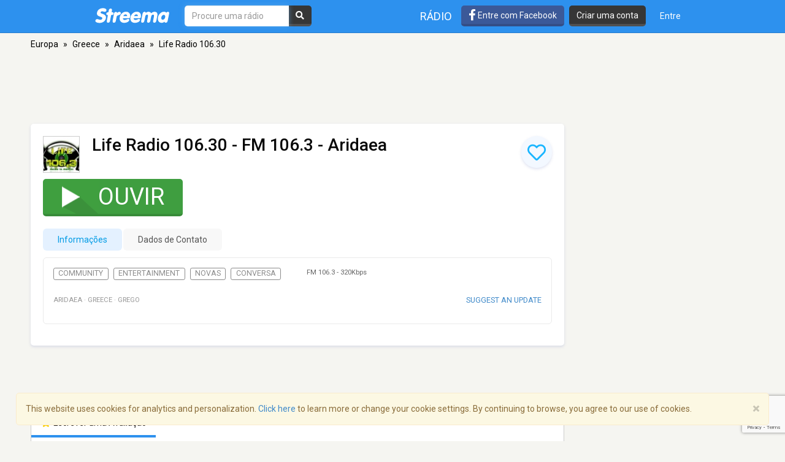

--- FILE ---
content_type: text/html; charset=utf-8
request_url: https://www.google.com/recaptcha/api2/anchor?ar=1&k=6LeCbKwfAAAAAGXbwG-wyQhhz9dxlXuTdtc_oCwI&co=aHR0cHM6Ly9wdC5zdHJlZW1hLmNvbTo0NDM.&hl=en&v=PoyoqOPhxBO7pBk68S4YbpHZ&size=invisible&anchor-ms=20000&execute-ms=30000&cb=tfp8tioyb1fo
body_size: 48620
content:
<!DOCTYPE HTML><html dir="ltr" lang="en"><head><meta http-equiv="Content-Type" content="text/html; charset=UTF-8">
<meta http-equiv="X-UA-Compatible" content="IE=edge">
<title>reCAPTCHA</title>
<style type="text/css">
/* cyrillic-ext */
@font-face {
  font-family: 'Roboto';
  font-style: normal;
  font-weight: 400;
  font-stretch: 100%;
  src: url(//fonts.gstatic.com/s/roboto/v48/KFO7CnqEu92Fr1ME7kSn66aGLdTylUAMa3GUBHMdazTgWw.woff2) format('woff2');
  unicode-range: U+0460-052F, U+1C80-1C8A, U+20B4, U+2DE0-2DFF, U+A640-A69F, U+FE2E-FE2F;
}
/* cyrillic */
@font-face {
  font-family: 'Roboto';
  font-style: normal;
  font-weight: 400;
  font-stretch: 100%;
  src: url(//fonts.gstatic.com/s/roboto/v48/KFO7CnqEu92Fr1ME7kSn66aGLdTylUAMa3iUBHMdazTgWw.woff2) format('woff2');
  unicode-range: U+0301, U+0400-045F, U+0490-0491, U+04B0-04B1, U+2116;
}
/* greek-ext */
@font-face {
  font-family: 'Roboto';
  font-style: normal;
  font-weight: 400;
  font-stretch: 100%;
  src: url(//fonts.gstatic.com/s/roboto/v48/KFO7CnqEu92Fr1ME7kSn66aGLdTylUAMa3CUBHMdazTgWw.woff2) format('woff2');
  unicode-range: U+1F00-1FFF;
}
/* greek */
@font-face {
  font-family: 'Roboto';
  font-style: normal;
  font-weight: 400;
  font-stretch: 100%;
  src: url(//fonts.gstatic.com/s/roboto/v48/KFO7CnqEu92Fr1ME7kSn66aGLdTylUAMa3-UBHMdazTgWw.woff2) format('woff2');
  unicode-range: U+0370-0377, U+037A-037F, U+0384-038A, U+038C, U+038E-03A1, U+03A3-03FF;
}
/* math */
@font-face {
  font-family: 'Roboto';
  font-style: normal;
  font-weight: 400;
  font-stretch: 100%;
  src: url(//fonts.gstatic.com/s/roboto/v48/KFO7CnqEu92Fr1ME7kSn66aGLdTylUAMawCUBHMdazTgWw.woff2) format('woff2');
  unicode-range: U+0302-0303, U+0305, U+0307-0308, U+0310, U+0312, U+0315, U+031A, U+0326-0327, U+032C, U+032F-0330, U+0332-0333, U+0338, U+033A, U+0346, U+034D, U+0391-03A1, U+03A3-03A9, U+03B1-03C9, U+03D1, U+03D5-03D6, U+03F0-03F1, U+03F4-03F5, U+2016-2017, U+2034-2038, U+203C, U+2040, U+2043, U+2047, U+2050, U+2057, U+205F, U+2070-2071, U+2074-208E, U+2090-209C, U+20D0-20DC, U+20E1, U+20E5-20EF, U+2100-2112, U+2114-2115, U+2117-2121, U+2123-214F, U+2190, U+2192, U+2194-21AE, U+21B0-21E5, U+21F1-21F2, U+21F4-2211, U+2213-2214, U+2216-22FF, U+2308-230B, U+2310, U+2319, U+231C-2321, U+2336-237A, U+237C, U+2395, U+239B-23B7, U+23D0, U+23DC-23E1, U+2474-2475, U+25AF, U+25B3, U+25B7, U+25BD, U+25C1, U+25CA, U+25CC, U+25FB, U+266D-266F, U+27C0-27FF, U+2900-2AFF, U+2B0E-2B11, U+2B30-2B4C, U+2BFE, U+3030, U+FF5B, U+FF5D, U+1D400-1D7FF, U+1EE00-1EEFF;
}
/* symbols */
@font-face {
  font-family: 'Roboto';
  font-style: normal;
  font-weight: 400;
  font-stretch: 100%;
  src: url(//fonts.gstatic.com/s/roboto/v48/KFO7CnqEu92Fr1ME7kSn66aGLdTylUAMaxKUBHMdazTgWw.woff2) format('woff2');
  unicode-range: U+0001-000C, U+000E-001F, U+007F-009F, U+20DD-20E0, U+20E2-20E4, U+2150-218F, U+2190, U+2192, U+2194-2199, U+21AF, U+21E6-21F0, U+21F3, U+2218-2219, U+2299, U+22C4-22C6, U+2300-243F, U+2440-244A, U+2460-24FF, U+25A0-27BF, U+2800-28FF, U+2921-2922, U+2981, U+29BF, U+29EB, U+2B00-2BFF, U+4DC0-4DFF, U+FFF9-FFFB, U+10140-1018E, U+10190-1019C, U+101A0, U+101D0-101FD, U+102E0-102FB, U+10E60-10E7E, U+1D2C0-1D2D3, U+1D2E0-1D37F, U+1F000-1F0FF, U+1F100-1F1AD, U+1F1E6-1F1FF, U+1F30D-1F30F, U+1F315, U+1F31C, U+1F31E, U+1F320-1F32C, U+1F336, U+1F378, U+1F37D, U+1F382, U+1F393-1F39F, U+1F3A7-1F3A8, U+1F3AC-1F3AF, U+1F3C2, U+1F3C4-1F3C6, U+1F3CA-1F3CE, U+1F3D4-1F3E0, U+1F3ED, U+1F3F1-1F3F3, U+1F3F5-1F3F7, U+1F408, U+1F415, U+1F41F, U+1F426, U+1F43F, U+1F441-1F442, U+1F444, U+1F446-1F449, U+1F44C-1F44E, U+1F453, U+1F46A, U+1F47D, U+1F4A3, U+1F4B0, U+1F4B3, U+1F4B9, U+1F4BB, U+1F4BF, U+1F4C8-1F4CB, U+1F4D6, U+1F4DA, U+1F4DF, U+1F4E3-1F4E6, U+1F4EA-1F4ED, U+1F4F7, U+1F4F9-1F4FB, U+1F4FD-1F4FE, U+1F503, U+1F507-1F50B, U+1F50D, U+1F512-1F513, U+1F53E-1F54A, U+1F54F-1F5FA, U+1F610, U+1F650-1F67F, U+1F687, U+1F68D, U+1F691, U+1F694, U+1F698, U+1F6AD, U+1F6B2, U+1F6B9-1F6BA, U+1F6BC, U+1F6C6-1F6CF, U+1F6D3-1F6D7, U+1F6E0-1F6EA, U+1F6F0-1F6F3, U+1F6F7-1F6FC, U+1F700-1F7FF, U+1F800-1F80B, U+1F810-1F847, U+1F850-1F859, U+1F860-1F887, U+1F890-1F8AD, U+1F8B0-1F8BB, U+1F8C0-1F8C1, U+1F900-1F90B, U+1F93B, U+1F946, U+1F984, U+1F996, U+1F9E9, U+1FA00-1FA6F, U+1FA70-1FA7C, U+1FA80-1FA89, U+1FA8F-1FAC6, U+1FACE-1FADC, U+1FADF-1FAE9, U+1FAF0-1FAF8, U+1FB00-1FBFF;
}
/* vietnamese */
@font-face {
  font-family: 'Roboto';
  font-style: normal;
  font-weight: 400;
  font-stretch: 100%;
  src: url(//fonts.gstatic.com/s/roboto/v48/KFO7CnqEu92Fr1ME7kSn66aGLdTylUAMa3OUBHMdazTgWw.woff2) format('woff2');
  unicode-range: U+0102-0103, U+0110-0111, U+0128-0129, U+0168-0169, U+01A0-01A1, U+01AF-01B0, U+0300-0301, U+0303-0304, U+0308-0309, U+0323, U+0329, U+1EA0-1EF9, U+20AB;
}
/* latin-ext */
@font-face {
  font-family: 'Roboto';
  font-style: normal;
  font-weight: 400;
  font-stretch: 100%;
  src: url(//fonts.gstatic.com/s/roboto/v48/KFO7CnqEu92Fr1ME7kSn66aGLdTylUAMa3KUBHMdazTgWw.woff2) format('woff2');
  unicode-range: U+0100-02BA, U+02BD-02C5, U+02C7-02CC, U+02CE-02D7, U+02DD-02FF, U+0304, U+0308, U+0329, U+1D00-1DBF, U+1E00-1E9F, U+1EF2-1EFF, U+2020, U+20A0-20AB, U+20AD-20C0, U+2113, U+2C60-2C7F, U+A720-A7FF;
}
/* latin */
@font-face {
  font-family: 'Roboto';
  font-style: normal;
  font-weight: 400;
  font-stretch: 100%;
  src: url(//fonts.gstatic.com/s/roboto/v48/KFO7CnqEu92Fr1ME7kSn66aGLdTylUAMa3yUBHMdazQ.woff2) format('woff2');
  unicode-range: U+0000-00FF, U+0131, U+0152-0153, U+02BB-02BC, U+02C6, U+02DA, U+02DC, U+0304, U+0308, U+0329, U+2000-206F, U+20AC, U+2122, U+2191, U+2193, U+2212, U+2215, U+FEFF, U+FFFD;
}
/* cyrillic-ext */
@font-face {
  font-family: 'Roboto';
  font-style: normal;
  font-weight: 500;
  font-stretch: 100%;
  src: url(//fonts.gstatic.com/s/roboto/v48/KFO7CnqEu92Fr1ME7kSn66aGLdTylUAMa3GUBHMdazTgWw.woff2) format('woff2');
  unicode-range: U+0460-052F, U+1C80-1C8A, U+20B4, U+2DE0-2DFF, U+A640-A69F, U+FE2E-FE2F;
}
/* cyrillic */
@font-face {
  font-family: 'Roboto';
  font-style: normal;
  font-weight: 500;
  font-stretch: 100%;
  src: url(//fonts.gstatic.com/s/roboto/v48/KFO7CnqEu92Fr1ME7kSn66aGLdTylUAMa3iUBHMdazTgWw.woff2) format('woff2');
  unicode-range: U+0301, U+0400-045F, U+0490-0491, U+04B0-04B1, U+2116;
}
/* greek-ext */
@font-face {
  font-family: 'Roboto';
  font-style: normal;
  font-weight: 500;
  font-stretch: 100%;
  src: url(//fonts.gstatic.com/s/roboto/v48/KFO7CnqEu92Fr1ME7kSn66aGLdTylUAMa3CUBHMdazTgWw.woff2) format('woff2');
  unicode-range: U+1F00-1FFF;
}
/* greek */
@font-face {
  font-family: 'Roboto';
  font-style: normal;
  font-weight: 500;
  font-stretch: 100%;
  src: url(//fonts.gstatic.com/s/roboto/v48/KFO7CnqEu92Fr1ME7kSn66aGLdTylUAMa3-UBHMdazTgWw.woff2) format('woff2');
  unicode-range: U+0370-0377, U+037A-037F, U+0384-038A, U+038C, U+038E-03A1, U+03A3-03FF;
}
/* math */
@font-face {
  font-family: 'Roboto';
  font-style: normal;
  font-weight: 500;
  font-stretch: 100%;
  src: url(//fonts.gstatic.com/s/roboto/v48/KFO7CnqEu92Fr1ME7kSn66aGLdTylUAMawCUBHMdazTgWw.woff2) format('woff2');
  unicode-range: U+0302-0303, U+0305, U+0307-0308, U+0310, U+0312, U+0315, U+031A, U+0326-0327, U+032C, U+032F-0330, U+0332-0333, U+0338, U+033A, U+0346, U+034D, U+0391-03A1, U+03A3-03A9, U+03B1-03C9, U+03D1, U+03D5-03D6, U+03F0-03F1, U+03F4-03F5, U+2016-2017, U+2034-2038, U+203C, U+2040, U+2043, U+2047, U+2050, U+2057, U+205F, U+2070-2071, U+2074-208E, U+2090-209C, U+20D0-20DC, U+20E1, U+20E5-20EF, U+2100-2112, U+2114-2115, U+2117-2121, U+2123-214F, U+2190, U+2192, U+2194-21AE, U+21B0-21E5, U+21F1-21F2, U+21F4-2211, U+2213-2214, U+2216-22FF, U+2308-230B, U+2310, U+2319, U+231C-2321, U+2336-237A, U+237C, U+2395, U+239B-23B7, U+23D0, U+23DC-23E1, U+2474-2475, U+25AF, U+25B3, U+25B7, U+25BD, U+25C1, U+25CA, U+25CC, U+25FB, U+266D-266F, U+27C0-27FF, U+2900-2AFF, U+2B0E-2B11, U+2B30-2B4C, U+2BFE, U+3030, U+FF5B, U+FF5D, U+1D400-1D7FF, U+1EE00-1EEFF;
}
/* symbols */
@font-face {
  font-family: 'Roboto';
  font-style: normal;
  font-weight: 500;
  font-stretch: 100%;
  src: url(//fonts.gstatic.com/s/roboto/v48/KFO7CnqEu92Fr1ME7kSn66aGLdTylUAMaxKUBHMdazTgWw.woff2) format('woff2');
  unicode-range: U+0001-000C, U+000E-001F, U+007F-009F, U+20DD-20E0, U+20E2-20E4, U+2150-218F, U+2190, U+2192, U+2194-2199, U+21AF, U+21E6-21F0, U+21F3, U+2218-2219, U+2299, U+22C4-22C6, U+2300-243F, U+2440-244A, U+2460-24FF, U+25A0-27BF, U+2800-28FF, U+2921-2922, U+2981, U+29BF, U+29EB, U+2B00-2BFF, U+4DC0-4DFF, U+FFF9-FFFB, U+10140-1018E, U+10190-1019C, U+101A0, U+101D0-101FD, U+102E0-102FB, U+10E60-10E7E, U+1D2C0-1D2D3, U+1D2E0-1D37F, U+1F000-1F0FF, U+1F100-1F1AD, U+1F1E6-1F1FF, U+1F30D-1F30F, U+1F315, U+1F31C, U+1F31E, U+1F320-1F32C, U+1F336, U+1F378, U+1F37D, U+1F382, U+1F393-1F39F, U+1F3A7-1F3A8, U+1F3AC-1F3AF, U+1F3C2, U+1F3C4-1F3C6, U+1F3CA-1F3CE, U+1F3D4-1F3E0, U+1F3ED, U+1F3F1-1F3F3, U+1F3F5-1F3F7, U+1F408, U+1F415, U+1F41F, U+1F426, U+1F43F, U+1F441-1F442, U+1F444, U+1F446-1F449, U+1F44C-1F44E, U+1F453, U+1F46A, U+1F47D, U+1F4A3, U+1F4B0, U+1F4B3, U+1F4B9, U+1F4BB, U+1F4BF, U+1F4C8-1F4CB, U+1F4D6, U+1F4DA, U+1F4DF, U+1F4E3-1F4E6, U+1F4EA-1F4ED, U+1F4F7, U+1F4F9-1F4FB, U+1F4FD-1F4FE, U+1F503, U+1F507-1F50B, U+1F50D, U+1F512-1F513, U+1F53E-1F54A, U+1F54F-1F5FA, U+1F610, U+1F650-1F67F, U+1F687, U+1F68D, U+1F691, U+1F694, U+1F698, U+1F6AD, U+1F6B2, U+1F6B9-1F6BA, U+1F6BC, U+1F6C6-1F6CF, U+1F6D3-1F6D7, U+1F6E0-1F6EA, U+1F6F0-1F6F3, U+1F6F7-1F6FC, U+1F700-1F7FF, U+1F800-1F80B, U+1F810-1F847, U+1F850-1F859, U+1F860-1F887, U+1F890-1F8AD, U+1F8B0-1F8BB, U+1F8C0-1F8C1, U+1F900-1F90B, U+1F93B, U+1F946, U+1F984, U+1F996, U+1F9E9, U+1FA00-1FA6F, U+1FA70-1FA7C, U+1FA80-1FA89, U+1FA8F-1FAC6, U+1FACE-1FADC, U+1FADF-1FAE9, U+1FAF0-1FAF8, U+1FB00-1FBFF;
}
/* vietnamese */
@font-face {
  font-family: 'Roboto';
  font-style: normal;
  font-weight: 500;
  font-stretch: 100%;
  src: url(//fonts.gstatic.com/s/roboto/v48/KFO7CnqEu92Fr1ME7kSn66aGLdTylUAMa3OUBHMdazTgWw.woff2) format('woff2');
  unicode-range: U+0102-0103, U+0110-0111, U+0128-0129, U+0168-0169, U+01A0-01A1, U+01AF-01B0, U+0300-0301, U+0303-0304, U+0308-0309, U+0323, U+0329, U+1EA0-1EF9, U+20AB;
}
/* latin-ext */
@font-face {
  font-family: 'Roboto';
  font-style: normal;
  font-weight: 500;
  font-stretch: 100%;
  src: url(//fonts.gstatic.com/s/roboto/v48/KFO7CnqEu92Fr1ME7kSn66aGLdTylUAMa3KUBHMdazTgWw.woff2) format('woff2');
  unicode-range: U+0100-02BA, U+02BD-02C5, U+02C7-02CC, U+02CE-02D7, U+02DD-02FF, U+0304, U+0308, U+0329, U+1D00-1DBF, U+1E00-1E9F, U+1EF2-1EFF, U+2020, U+20A0-20AB, U+20AD-20C0, U+2113, U+2C60-2C7F, U+A720-A7FF;
}
/* latin */
@font-face {
  font-family: 'Roboto';
  font-style: normal;
  font-weight: 500;
  font-stretch: 100%;
  src: url(//fonts.gstatic.com/s/roboto/v48/KFO7CnqEu92Fr1ME7kSn66aGLdTylUAMa3yUBHMdazQ.woff2) format('woff2');
  unicode-range: U+0000-00FF, U+0131, U+0152-0153, U+02BB-02BC, U+02C6, U+02DA, U+02DC, U+0304, U+0308, U+0329, U+2000-206F, U+20AC, U+2122, U+2191, U+2193, U+2212, U+2215, U+FEFF, U+FFFD;
}
/* cyrillic-ext */
@font-face {
  font-family: 'Roboto';
  font-style: normal;
  font-weight: 900;
  font-stretch: 100%;
  src: url(//fonts.gstatic.com/s/roboto/v48/KFO7CnqEu92Fr1ME7kSn66aGLdTylUAMa3GUBHMdazTgWw.woff2) format('woff2');
  unicode-range: U+0460-052F, U+1C80-1C8A, U+20B4, U+2DE0-2DFF, U+A640-A69F, U+FE2E-FE2F;
}
/* cyrillic */
@font-face {
  font-family: 'Roboto';
  font-style: normal;
  font-weight: 900;
  font-stretch: 100%;
  src: url(//fonts.gstatic.com/s/roboto/v48/KFO7CnqEu92Fr1ME7kSn66aGLdTylUAMa3iUBHMdazTgWw.woff2) format('woff2');
  unicode-range: U+0301, U+0400-045F, U+0490-0491, U+04B0-04B1, U+2116;
}
/* greek-ext */
@font-face {
  font-family: 'Roboto';
  font-style: normal;
  font-weight: 900;
  font-stretch: 100%;
  src: url(//fonts.gstatic.com/s/roboto/v48/KFO7CnqEu92Fr1ME7kSn66aGLdTylUAMa3CUBHMdazTgWw.woff2) format('woff2');
  unicode-range: U+1F00-1FFF;
}
/* greek */
@font-face {
  font-family: 'Roboto';
  font-style: normal;
  font-weight: 900;
  font-stretch: 100%;
  src: url(//fonts.gstatic.com/s/roboto/v48/KFO7CnqEu92Fr1ME7kSn66aGLdTylUAMa3-UBHMdazTgWw.woff2) format('woff2');
  unicode-range: U+0370-0377, U+037A-037F, U+0384-038A, U+038C, U+038E-03A1, U+03A3-03FF;
}
/* math */
@font-face {
  font-family: 'Roboto';
  font-style: normal;
  font-weight: 900;
  font-stretch: 100%;
  src: url(//fonts.gstatic.com/s/roboto/v48/KFO7CnqEu92Fr1ME7kSn66aGLdTylUAMawCUBHMdazTgWw.woff2) format('woff2');
  unicode-range: U+0302-0303, U+0305, U+0307-0308, U+0310, U+0312, U+0315, U+031A, U+0326-0327, U+032C, U+032F-0330, U+0332-0333, U+0338, U+033A, U+0346, U+034D, U+0391-03A1, U+03A3-03A9, U+03B1-03C9, U+03D1, U+03D5-03D6, U+03F0-03F1, U+03F4-03F5, U+2016-2017, U+2034-2038, U+203C, U+2040, U+2043, U+2047, U+2050, U+2057, U+205F, U+2070-2071, U+2074-208E, U+2090-209C, U+20D0-20DC, U+20E1, U+20E5-20EF, U+2100-2112, U+2114-2115, U+2117-2121, U+2123-214F, U+2190, U+2192, U+2194-21AE, U+21B0-21E5, U+21F1-21F2, U+21F4-2211, U+2213-2214, U+2216-22FF, U+2308-230B, U+2310, U+2319, U+231C-2321, U+2336-237A, U+237C, U+2395, U+239B-23B7, U+23D0, U+23DC-23E1, U+2474-2475, U+25AF, U+25B3, U+25B7, U+25BD, U+25C1, U+25CA, U+25CC, U+25FB, U+266D-266F, U+27C0-27FF, U+2900-2AFF, U+2B0E-2B11, U+2B30-2B4C, U+2BFE, U+3030, U+FF5B, U+FF5D, U+1D400-1D7FF, U+1EE00-1EEFF;
}
/* symbols */
@font-face {
  font-family: 'Roboto';
  font-style: normal;
  font-weight: 900;
  font-stretch: 100%;
  src: url(//fonts.gstatic.com/s/roboto/v48/KFO7CnqEu92Fr1ME7kSn66aGLdTylUAMaxKUBHMdazTgWw.woff2) format('woff2');
  unicode-range: U+0001-000C, U+000E-001F, U+007F-009F, U+20DD-20E0, U+20E2-20E4, U+2150-218F, U+2190, U+2192, U+2194-2199, U+21AF, U+21E6-21F0, U+21F3, U+2218-2219, U+2299, U+22C4-22C6, U+2300-243F, U+2440-244A, U+2460-24FF, U+25A0-27BF, U+2800-28FF, U+2921-2922, U+2981, U+29BF, U+29EB, U+2B00-2BFF, U+4DC0-4DFF, U+FFF9-FFFB, U+10140-1018E, U+10190-1019C, U+101A0, U+101D0-101FD, U+102E0-102FB, U+10E60-10E7E, U+1D2C0-1D2D3, U+1D2E0-1D37F, U+1F000-1F0FF, U+1F100-1F1AD, U+1F1E6-1F1FF, U+1F30D-1F30F, U+1F315, U+1F31C, U+1F31E, U+1F320-1F32C, U+1F336, U+1F378, U+1F37D, U+1F382, U+1F393-1F39F, U+1F3A7-1F3A8, U+1F3AC-1F3AF, U+1F3C2, U+1F3C4-1F3C6, U+1F3CA-1F3CE, U+1F3D4-1F3E0, U+1F3ED, U+1F3F1-1F3F3, U+1F3F5-1F3F7, U+1F408, U+1F415, U+1F41F, U+1F426, U+1F43F, U+1F441-1F442, U+1F444, U+1F446-1F449, U+1F44C-1F44E, U+1F453, U+1F46A, U+1F47D, U+1F4A3, U+1F4B0, U+1F4B3, U+1F4B9, U+1F4BB, U+1F4BF, U+1F4C8-1F4CB, U+1F4D6, U+1F4DA, U+1F4DF, U+1F4E3-1F4E6, U+1F4EA-1F4ED, U+1F4F7, U+1F4F9-1F4FB, U+1F4FD-1F4FE, U+1F503, U+1F507-1F50B, U+1F50D, U+1F512-1F513, U+1F53E-1F54A, U+1F54F-1F5FA, U+1F610, U+1F650-1F67F, U+1F687, U+1F68D, U+1F691, U+1F694, U+1F698, U+1F6AD, U+1F6B2, U+1F6B9-1F6BA, U+1F6BC, U+1F6C6-1F6CF, U+1F6D3-1F6D7, U+1F6E0-1F6EA, U+1F6F0-1F6F3, U+1F6F7-1F6FC, U+1F700-1F7FF, U+1F800-1F80B, U+1F810-1F847, U+1F850-1F859, U+1F860-1F887, U+1F890-1F8AD, U+1F8B0-1F8BB, U+1F8C0-1F8C1, U+1F900-1F90B, U+1F93B, U+1F946, U+1F984, U+1F996, U+1F9E9, U+1FA00-1FA6F, U+1FA70-1FA7C, U+1FA80-1FA89, U+1FA8F-1FAC6, U+1FACE-1FADC, U+1FADF-1FAE9, U+1FAF0-1FAF8, U+1FB00-1FBFF;
}
/* vietnamese */
@font-face {
  font-family: 'Roboto';
  font-style: normal;
  font-weight: 900;
  font-stretch: 100%;
  src: url(//fonts.gstatic.com/s/roboto/v48/KFO7CnqEu92Fr1ME7kSn66aGLdTylUAMa3OUBHMdazTgWw.woff2) format('woff2');
  unicode-range: U+0102-0103, U+0110-0111, U+0128-0129, U+0168-0169, U+01A0-01A1, U+01AF-01B0, U+0300-0301, U+0303-0304, U+0308-0309, U+0323, U+0329, U+1EA0-1EF9, U+20AB;
}
/* latin-ext */
@font-face {
  font-family: 'Roboto';
  font-style: normal;
  font-weight: 900;
  font-stretch: 100%;
  src: url(//fonts.gstatic.com/s/roboto/v48/KFO7CnqEu92Fr1ME7kSn66aGLdTylUAMa3KUBHMdazTgWw.woff2) format('woff2');
  unicode-range: U+0100-02BA, U+02BD-02C5, U+02C7-02CC, U+02CE-02D7, U+02DD-02FF, U+0304, U+0308, U+0329, U+1D00-1DBF, U+1E00-1E9F, U+1EF2-1EFF, U+2020, U+20A0-20AB, U+20AD-20C0, U+2113, U+2C60-2C7F, U+A720-A7FF;
}
/* latin */
@font-face {
  font-family: 'Roboto';
  font-style: normal;
  font-weight: 900;
  font-stretch: 100%;
  src: url(//fonts.gstatic.com/s/roboto/v48/KFO7CnqEu92Fr1ME7kSn66aGLdTylUAMa3yUBHMdazQ.woff2) format('woff2');
  unicode-range: U+0000-00FF, U+0131, U+0152-0153, U+02BB-02BC, U+02C6, U+02DA, U+02DC, U+0304, U+0308, U+0329, U+2000-206F, U+20AC, U+2122, U+2191, U+2193, U+2212, U+2215, U+FEFF, U+FFFD;
}

</style>
<link rel="stylesheet" type="text/css" href="https://www.gstatic.com/recaptcha/releases/PoyoqOPhxBO7pBk68S4YbpHZ/styles__ltr.css">
<script nonce="On6h4er75o2yZYTlJOdoHg" type="text/javascript">window['__recaptcha_api'] = 'https://www.google.com/recaptcha/api2/';</script>
<script type="text/javascript" src="https://www.gstatic.com/recaptcha/releases/PoyoqOPhxBO7pBk68S4YbpHZ/recaptcha__en.js" nonce="On6h4er75o2yZYTlJOdoHg">
      
    </script></head>
<body><div id="rc-anchor-alert" class="rc-anchor-alert"></div>
<input type="hidden" id="recaptcha-token" value="[base64]">
<script type="text/javascript" nonce="On6h4er75o2yZYTlJOdoHg">
      recaptcha.anchor.Main.init("[\x22ainput\x22,[\x22bgdata\x22,\x22\x22,\[base64]/[base64]/MjU1Ong/[base64]/[base64]/[base64]/[base64]/[base64]/[base64]/[base64]/[base64]/[base64]/[base64]/[base64]/[base64]/[base64]/[base64]/[base64]\\u003d\x22,\[base64]\\u003d\\u003d\x22,\x22R3/CuMKmJ8KLfsKiJl4Uwopfw4wcS8OdwobCssOqwplVEsKRZyQbw4Udw6HClHLDgcKNw4I8wpjDgMKNI8KEO8KKYQRqwr5bJijDi8KVJGJRw7bCm8KLYsO9GDjCs3rCqz0XQcKNdMO5QcOaM8OLUsO/BcK0w77CgTnDtlDDqcKMfUrChknCpcK6WMKlwoPDnsOjw4V+w7zCn2MWEVPCpMKPw5bDoCfDjMK8wqAPNMOuAsOXVsKIw4Npw53DhmHDpkTCsFHDgxvDiy7DksOnwqJIw4DCjcOMwp5jwqpHwp4hwoYFw53DnsKXfC/DoC7CkyzCq8OSdMOfU8KFBMO4acOGDsK8JBhzSCXChMKtNMOewrMBFjYwDcOTwrZcLcOPO8OEHsKDwr/DlMO6wqgue8OEHDTCszLDh0/Csm7CmFldwoE2V2gOWMK0wrrDp0DDojIHw7rCkFnDtsOhdcKHwqNQwqvDucKRwrwTwrrCmsKCw6hAw5hlwqLDiMOQw4rCtyLDlxzChcOmfRrCgsKdBMOewq/ColjDscKWw5JdScKiw7EZB8OXa8KrwrE8M8KAw6HDlcOuVBXCjG/[base64]/CtsOmwpVgCcK8LwpLHMK8w78awqfClsOfDMKXcSprwr/Du1LDmko4CgPDjMOIwpphw4BcwovCqGnCucOvW8OSwq4cNsOnDMKhw67DpWEZKsODQ3/CnhHDpQw0XMOiw47Don8iecKkwr9AGcOMXBjCmcK6IsKnQsOeCyjCgsO5C8OsI1cQaEnDtsKML8KmwpNpA2BSw5UNesKdw7/DpcOQDMKdwqZXQ0/Dom/Co0tdDMKkMcOdw6jDvjvDpsK1K8OACF/Ch8ODCUsueDDCjhXCisOgw43DqTbDl0hhw4x6QjI9AmFCacK7wqDDug/CggXDjsOGw6cVwoBvwp4wZcK7YcOKw59/DQETfF7DhlQFbsOnwoxDwr/CoMONSsKdwojCicORwoPCn8O1PsKJwqZATMOJwqbCnsOwwrDDvMONw6s2OsKqbsOEw7LDi8KPw5llwqjDgMO7Tz48ExJyw7Z/QWwNw7g5w40US0zCjMKzw7JOwrVBShjCtsOAQz7CkwIKwpfClMK7fQ/DiToAwqPDkcK5w4zDsMKcwo8CwrV5BkQ0A8Omw7vDni7Cj2N1TTPDqsOnfsOCwr7DnsKUw7TCqMKkw4jCiQB7wqtGD8K/YMOEw5fCukoFwq8QTMK0J8O3w5HDmMOawqVnJ8KHwqw/[base64]/LF1Pawo1S8Kvwo7DtG5lDk8Zw6TChsOMBMKqw6AUZMOPLFszD03DuMK7PA/CvQ9Rf8O3w5LCtcKUPMK4VsOTJQvDhsOJwpnDkCLDtkJQfMKswpPDhcOnw4gWw60ow6PCrHfDijguDMOnwobCkMKxcQlecMKYw6h/woHDlnvDuMKvZFYSwok9wpd+QMK2UzQkV8OSAsOKw5XCozFSwq1EwqHDiU8YwoF+w7zDkcK4dcKkw73DhgBOw4lNHB4qw7HDl8Oow6rDusOMGW/Du1PCpcK3UDYeClPDosKwBcOacT1kCjRrNHHDq8OdBkUkJG9bwrjDjSPDusOaw7x5w4LDo242wpkTwopUf1jDssO9J8Olwq/DnMKgQcOhTcOANRdqETV4AhBEwrHCpE7CtlsKNCvCp8O+YFjCrsOaelHDkwoAV8OWQwfDhsKaw7rDgEMTJMKfZMOuwqEswqfCscOhbz4ww6XCkMOswqVzRynClcKiw7Z8w4jCpsO1EsOTFxBJwrvDv8O0w4p/wpTCsUTDnlYvWcKvwowRJXkCMMKnXMOcwqvDtMKDw6nDoMKWwrNiwr3Ck8KlAsOtJcKYSUfCkcKywqgdwodSwolZTl7CtgnCr3l+O8OTSkXDvMKmdMKfUHfClcKHMsO9XR7DgsOqeETDlCDDqsOEOsKpIy3DvMK7ZSk+Y3ZzfsONJSk2w4VSfcKFw4pGwpbCslwKwr/CrMK3w4bCrsK4I8KfegYPJzMBc3zDlcObNxh0JsK9K3/CrsK8wqHDs24IwrzCpMKvcHIZwr5DbsKZc8KiHQPDncKkw71uKkrCmsOCL8Kyw7sFwr3DokrCkz3DnitBw582wobDrMOewrk4DFvDu8OswofDnBJdw5nDicK6K8K9w7LDpTnDp8Ogwr3CjcK1wo7DnMO2wo3DpW/[base64]/ClMKYw5DDtsKRw78XcMOow7l9VcK6Og1bNGPDrVPCqz/DpcKnwrvCtMKhwqPCoC1gDsOfaQnDk8Kowp0zH0fDnx/Dm3zDocKYwqbDt8OuwrRJKFbClB/Cn0EjIsKCwrrDoifCojvCgWs6QcOmwrwudC4iYMOrwoACwr7Ds8O9w6VxwpDDtAsAwqPCmirCtcKEwox2ThzCqynDoFDChzjDncO7wpBPwrDCrmxbD8OnZRnDvkguBV/DrnDDmcOLwrrCi8Oxwp/CvxDCuEZPb8OcwpPDlMOuesKfwqB3wozDmMOGwrAIwqhJwrdOJcKiwqlxdsOxwpc+w6NEdMKvw7dJw4PDiVZawovDqsKnbCnCqDpkLg/Cn8O3PcOuw4TCssOAwoQRHi3Dm8OWw4bCnMKOQsKrDV3CtWhpw6NHw7rCssK7wrjCkMKjXcKCw4B/w6ApwpPDvsKAZUFnGHRGwoNzwoYawrTCrMK+w4nDpyzDi0LDjsKvLS/[base64]/w6Q/W8Okw5pAwrTDt8KrBMKJwoZaSw8/w4p5GixLw4USNcO1AQcrwp7DksKuwq4xVsOpbsOfw5nCmsKaw7N/wrfClMKVAMK6wr3DsGbChCIMD8OZFBjCvXzDiRojQnjDoMKQwqxKw4Z/[base64]/wrkXZWjChS/Cr2PDlsOKw6NWeRDDvMKdwrDCncOgwrXCu8KOw4lBYcOANCoOw4rCsMOORFbDrXlmNsKKeEHDq8KywpdlEsK+w71nw57DnMOOFwoRw7bClMKPAW41w7/DoQLDiW7Dr8O8C8OzJnMTw4TDhivDrjrDmDVhw7dgOcObwrXChhJOwq19w5YpRMOswoEuAxfDljzDkMOkwrFYMcKzw6xCw7NEwodIw59vwpczw6/CkMK3C33Cs15Uw7QqwpXDvEXDj3h6w7NiwoIrw7dqwqrDlzo/RcKJW8O9w4nCvcOuw41Nwp/DpMO3wqPDtWAlwpkow77DiwLDoWvDkHbCpnnCkcOCw6nDmcKXa0dJwpcDwpjDg2rCrsKjwqPDujdxD3XDrMOualkjIsKSQFoRwp/DhRLCkMKBH2rCoMOhC8O6w5PCjMOEwpTDuMKWwo7CoFJvwo4nGsKIw4Itwrd6wpnCmQfDlcOWby7Cs8KQQ3HDj8KXLXJmUcOyYsKFwrTCiMOww57DsFkKD1TDrMKiwrp8wobDuUbDvcKew53DoMO/wosPw7/DhsK2SSLCkyh/Cm/DoHYBw7dMNknDnm/[base64]/A8K9ccKqHcKZGcOOKMK9w7XCoGXCjGjCt0NCf8ORwp7Cv8O5wozDncKSRMOnwozDv0kbKAnCmDzCmx5IDcORwobDtjXDmiIzFMOgwqZvwqZjaibCqGUsTcKBwpvDm8Ohw4NmdsKfB8KFw4N5woV/wpnDjMKAwpscQknCpMO7wr4mwqY0b8OPe8Khw5HDjBMPKcOfQ8KCw7jDgMODZA9xw6vDoT3Dpg3CsSd5BxJyTQPDp8OXRBInwr3Ds3PCv3nCnsKAwqjDr8K3bQnCmiTCmh1TEWzDuE3DhxPCpsOYSgnDp8K2wrnDnmZZwpZXw5bCpE/[base64]/fFTCnMOhwo/DtMK8w4MzQMK9CcOQD8O0dXYRw7EQOwLCgsKSw7oNw7tfQV9Sw6fDlw7Dm8OfwphYw7N/CMOJTsKnwrIVwqshwr/CgE3CosK2Y31hwqnDpkrDm0bCtwLCgF7Dm0zCjsOFwoUEbcOvX1ZzCcK2a8KdGg57JSnCvSzDjsO4wp7Crwp6wr8sQ1wvwpUPw7RTw73Ct0jCtH9/w7E4UFfChcKfw63Cn8OcFkoGXsKVBnE3woZvScK1csObRcKNwpRVw4fDucKDw7hAw7FQGcKDwozDpybDphZmwqbCp8OmHMOqwoJyNHvCtjPCi8KCEsOILsOkPy3CvRAnMMKtw7rCocOpwpFLw7rDpsK4PMOlP3NtIcO+NCRnbn/CmsKTw7Q7wr3DqizCrsKDZcKMw6ceAMKfw4vClcOYZHbDk0nCj8K5MMOrw6nClFrCkQoHWMOuMsKVwpzDo2TDm8KDwrTDvsKFwp5WMDjCmsOlQkU+ZcKLwrALw54ew7/CvxJkwpE5wrXCjzcwAV0QXGbCpsOkIsKiUF1Qw50zdcKWwrsCQcOzwqENw4nCkCUgfcOZDH5oZcOKfmbDlmvCo8OFNTzDtB95w61+Xm8Zw5nDsVLCgkpnTEZCw4rCjAUZwpEhwoQ/w614fcK/w5rDoXbDnMOLw4DDosO5w7sXAsO3wrx1w7UywpJeTsOwIcKpw5LDlsKyw7DDnWXCocO6woHDisK9w68DImsWwpXCnkTDkcKxTVh9I8OVaRVGw47DvMOrw5TDuDlcw44aw5MzwoHCosK7W30/wozCkMO6WsOdw4xZNS/Cv8OpCy4Cw7RNQMKow6PCnzrCkW7DgcOGBlXDocO+w7DDn8OnaGzCs8O/w5wFfX/CicKkw4lxwprClghyTmHCgTPCmcOXaBTCrMOZD0dkYcOFE8KeeMOKwpcIw5rCoRpPGsKgG8O0IcKGFMOKQnzCiGvCoQ/DscKlJ8OIF8K8w6J9WsKvasOrwpgYwpgkLw8XbMOnUSrDm8KEwpjCvsKJw4HCusOpCcKFbcOQUMOMOsOOwr5swrzClwDCnExbRkXCjsKmb0PDpgdAdjzDkXVewqUCVsKZe2bCmAdVwpUCwqrCiz/DoMOQw7dgw68ow50BYmrDssOGw59qWERGwpHCrjbCvcO6L8OxXMOGwpzCjjNeMiVcXz/CpkTDgg3DiFXDvnluURQuN8KiXgbCl3jCtG7DsMOKw5bDqsOnCcKIwpANeMOkFsOfwo/Cpl/[base64]/DlRYtQQ9lw5oXU8Kvw5zCl8O2YXBmw4ZSAcO5clnDgsOEwppsFsOUcUTDrsKrBsKaIkQiVMKTLi4cCg4zwonCt8OjNsOKwqB/ZRrCv0LCm8K5UwcfwpxlWMO7KUfDiMKzVQNPw6PDt8KkDUVdHsKzwqZ2NiR8CcKld2DCuHPDvBF9fWDDmCkEw6RQwrwdCA0mY3nDtMONwpBPVMOGJyFIL8KBJ2JGwrsYwpnDlnJuYmvDgiHDjsKEMMKGwr/[base64]/XcO2IQUMw7JROnDChcKPbMKew4QNwok9w61ewprDr8KWwpzDnFQKEV/DocOxw6DDhcO6wonDiwZqwrFtw7/DuiXDnsOfYcOiwr/DkcKAA8O1T2luOcOnwrrCjQbDosOiG8Kpw61jw5QlwqjDjsKyw6jDtF3DgcK3b8K7wp3DhsKiVsKSw6cuwrg2w69dLsKsw4RAwqo4YHTCqF3DncO8TsOLwpzDgH/CvS95UinDksOew73CvMKNw5nCnsKJwoPDqzrCgFM4wo1Lw4PDqMK8wqDCp8OLwovCj1DDg8ODKnU9bCpuw57Dmi/[base64]/DqcKgwq7DhzkMw58Aw7U5w79eD3Rpw6TDhcKWTiluw5tNTDVbFMKKa8O2wotIdm3CvsOxe3/CjH05NMOYIWvClcK+C8KyVRxMa2TDicKSHlRBwq3CvCTDkMONegTCp8KvAGhMw6NRwpA/w55Rw5N1YsOBLV3DucKTIcKGBWBYwrfDty7CjcKnw7NDw5YLUMOaw4ZXwq98worDvsOQwq8IDFNww6jDq8KTJsKVLTLCgWwXwrDCvMO3w7YFBFkrw6rDp8OzdQl4wqvCtcK/[base64]/w7rCtEfCjy5mw5IJwqU8wo1qw4jDo8KGw5TDv8KVwpJmbgIuN1zCvsOuwrcHecKbElgKw79mw4DDvMKvwqsHw7Few7PCpsObw5LCpsOzw6l/e1rDp0vCsA42w5Q1w7xJw6DDvWwIwpg6T8KZc8OQwpTCsQ1VUcKFPsKvwrZBw4Fzw5hJw77CtXcnw7dMDBFtEsOAW8O0wrjDsC8wX8ObOXMIJ0VVVT0Rw73CuMKbwq1Jw7VpajYdZcKqw6p3w5cqwp/[base64]/Ct8KpbcKjw7DDuG0+GcKMwrd+woLCosK4AD3CpMKFw5LCqjQIw4fDmFY2wqMcPsKrw4w+AMONbMKoKcOOBMO3w4LDhz/[base64]/Ch8KBw6XCqkbDtsOML25XambDu0tfwoJNwr0Uw6fDr3hcBcK4Z8OpL8Kpwow2b8O2wrvCqMKFCDTDgcKNw402KsKqeGdlwqBJBMOQZhoBWHcdw70HayFeGsKNVcK2QcOFwrvCoMO/w5pAw6gPWcOXwrVMEV5FwqHDtncLFcOSe0RRwoXDuMKNw5Jiw5fChsK1b8O6w7HDvi/CisOpD8O8w7TDhB3CgzbCnMOJwpEQwozDhlPCosOPfMOlHH/DqMO4AsKiC8OBw5ERwqpzw7AFQknCoErCtw3ClcO0F3BGFwHClEwzwrsCMR7Ch8KZXwIWc8KpwrN2w5/[base64]/Dk8KDwrJdZVleSsOCLSVMwq3CmsK5TMKJO8Kvw77DrcOgH8KSHsK4wrPCkMKiwqxpw7zDuG0FRF1uUcKqA8KKTmPDk8K5w7FaGx0Rw5nCj8KjXMK8N3TCqcOmbyNGwp4BZMKZBsK4wqcFw4kNDMOFw5xXwpwewqjDhcOMCioYRsOdbC/ChDvCq8O9wq8ewr0Lw44uw7DDtsO/w7PCv1TDiCfDnsOKbsK/[base64]/[base64]/Cr1fDuiM1w5B+AMOvwrtYw6HCtEh0w5rDp8KDwopsPsKQwo/CsFDDvMKowqZOBXcAwr7CjsO/w6DCnxASekQ8DGvCjsKWwqHCucO8wpkJw68rw5zCusO6w7pWNhvCn3/DpkJ6fXHDocKNEsKeKUxPwrvDrhQnEAjCgMKwwpMyMMO3TShwOksRwrM/wpfCh8OYwrTDoRoWw5zCs8OTw4jCsRQHQClbwpfDjW5/woooCMO9c8O9XzFZw4jDncOmcgVvayzCtMOcYSDCsMOcexFLY0cOw7NfNnnDpsKoRcKqwo1nw7jDpMKfYVXCh2J2KCd7CsKew4/Dt3DCi8OJw7wZVHZvwp5JWsKSbsKtwq5iQElIXsKHwrYLGHNgGTDDpVnDn8OzIMOAw7Qtw5JCGsOSw6k1I8OLwqUMBhjCisK0TMKTwp7DvcOaw7LDkWjDisOSwoxJJ8OhC8OYOTDDnC/DgcKDan3Ds8KnZMKPJWzCkcOeCDpsw4vDiMKbecOvAmDDoinCj8KfwrzDo2otVUknwosiwqYNw5HCuF7DhsKewqrDlD8CHi0gwpEAKiw5Z23CmcObK8KXJ2BFJRXDvcKpA1/DvcKxd23Dp8OfF8OBwoM6wqUXUBHDv8KfwrzCvcKQw5rDosOgw6rCo8OewpnCg8OTS8OKdlTDqHHCssOgb8Onwr4taClTNXXDuhEQXU/CqjULw4U2PlZ4CsKtwrLDvMOYwpbCinDCrF7CsX9iZMOnfMK+wqt5EEbDnXxxw4Z2woLCj31EwrXCiTLDs2EZAxzDiSPDnR5dw5o1c8OibsKXGW/Cu8KVwoTCnMKMw7nDrsOTG8OpOsOZwp57wqXDi8Kew5ICwr3Dr8KnG3jCq0oAwq7DizbCnUbCpsKNw6AbwoTCv0LClCBaBcKyw7TCvsO+RgDCjMOzwrUTw7DCqj7CnMO8VMOCwrDDu8KywopyPsOsHcKLwqXDijfCtsKgwr7CrkjDvy0NZMO/[base64]/Cg8OmcMKqfg02ZsO5wprCn8OIw6vClcO9wqcHGArDkBc8w5gwZ8OPw4HDgU7Di8KYw6cMw7/CiMKrfz3CnsKiw6HDq00+DWXCpsOKwpBALkhsa8OUw4zCvsOrOFkzwr3Cl8OAw6XCkMKFwoYwQsOXR8Orw5E0w5rDp0RfYSMrOcOpQjvCn8KNdWBew4bCvsK+w6B7Cx/[base64]/P8OTw74Sw43ChHANwpHDrsKVESXDtyLDnGxzwo4/BsK5w4UBwrjChsONw5fDohhafcKQf8ObGRLDhSrDksKJwqhleMOww7EPFsOGw4ldw7tSJ8KgWkDDq0PDrcK5Oh9Kw6USQnPCq0dZw5/CoMOUf8KDHcOfIcKKw6nClMONwpwGw6pwRzLDmU1kED9Pw75CC8KQwp4Ewo/DvwM/CcO3PDlvD8OcwoDDjg1IwrVlKE/DowDCmgnCiErDsMKKUMKZwo87DxxPw4N0w5pSwrZcFXjCjMOeWg/[base64]/DvG/DrMO0RF0pMWoLw7nCm0Qsw4x4OyAGQSVcwoo1w7PCtBfDmCbCjwt+w7Irw5IAw6JKR8KpLkLClX/[base64]/wrYww5p0w5/[base64]/DjsKLJ8K3JsO5LxbCpAQBw6PCi8OTwpfDrcObPMOufwxAwrBhHRnDksKyw6pzwp/DmXnDukvCucOXecK/woEAw4l0V3HCr2XDvw0ULTrClSLDo8KmQ2nDm3Z6wpHCm8OVw4DDjW1nw7FcURHCjzZ8w7XDjcOSIcOHYjptOkfCtD7CvsOmwqvDrcOywpLDu8OKwp56w6zCj8OfXB40wo1OwqDDpkPDhsO6w5B/RsOuw4w9CsKyw71Fw68XE2nDr8KMHMOMbMOawrXDl8OvwqJWVjsiwqjDgjpJaljCtMOpfz81wojChcKUwrUAV8OJPGIDN8OGGcOwwonCjMK/JsKswrjDtcKuQcOfP8OgbzJZwq42SSZbYcKWJR5TYwzDscKXw5QWJ0BSYsKMw7DCgTYaJx5DHsKVw57Cn8OKw7PDm8KpVcOvw4/DhMOJYHnCm8OGw7vClcKywr5pc8OAw4fCi2HDvR3Cq8Oaw73CgmrDqnwRKkcOw6QBHsOiYMKow59Ww6oXwoTDjsKew4QAw7LDnmwCw6kzYMKROinDpjtbw6pywod2VTfCug4fwrY+NcKSwqYlCMOTwoM/w7lYTsK4AmtFdsOCA8KEYhsMw4R5OkvChsKJVsK5w5/CtF/DtHvCpMKZw7HDilgzNcO+w63Dt8OvMsKbw7BNwqvDrsKKT8K0Q8KMwrHDt8O2ZRE1w757ecKBQcKtw7HDhsKDSWRdbMKaSsKsw6QIwrLDg8O/[base64]/CvgjDkMKPIifCqGTCjcOPBMKCw5QuUMK2HlnDuMKlw5zDvUrDtWDDsFUTwqfCpV7DpMOHJcO3VT9tMXrCscKHw7t8wqlSw6tlwo/Di8KxLMOxQMKYwowmKjdeTsKlFXI0wp0WH05bw5kXwq1yQAYEKR9Rwr/DnSnDgXbDvcO/wpkWw7zCsy3Dr8OiTUTDm0FowprCuCdHOD3DmSptw73DpH8lwpHCnMKuw7HCoFzCh23DmCZxezIOw7vCkz81wobCl8OMwoTDlnt9wqlYPVbClhsYw6TDlcO8EnLCocKxQSXCuTTCisOxw5LCnsKmwoPDv8OmajPCpMKIGHYZCsOew7fDggAwHmwrc8OWCsOhRm7Dll/CtsOOTSXCscKFCMOSdsKgwr17IsObZMOYGyIpS8Kswq56bUvDpsOnW8OFFMOYbmfDhcOPw4XCr8OCNGLDqy8Tw48ow7HDv8Kww6lRwoRkw4nCisOZwp4qw6E4w7srw7PCicKswoXDhUjCr8KhIhvDglPCuhbDhjvCj8OcNMOrGMOAw6zChcKYfTvCpcO/[base64]/Cp3jDsRI7I1XDqh0mA8Kyw7sRHnjCm8OnFMOcwpTCqsKMwpHCqMKcwoAAwolCw4vCqCYoH2QgO8KIwpBOw45jwrINwrLDtcOyGMKYKcOgCl9KemgYwqp0FsKjSMOkXMOfwp8Fw443w7/[base64]/CqAbCh8K9w5I5XcOiwoLDgmfDnMK0W8OFEsKfwo4kCwVzwrcywrPCrsK6w5Fdw7dEOWkeLgnCrMK1TsK1w4PCq8Kdw5N8woksKsK/[base64]/BmbCvMKhw6JCwrN+wo3CgsKbM01nO8OWR8KDQ3fDqSXDksK5wrYqwqJ+wrrCr3AgcFnChMKGwoHDssKcw4vCoX0yMAIiw4Aqw4rCk3NoAVPCh2XDmsOQw6nDuAjCssOQFUjClMKrZxXDqcO/wpQ0I8O3wq3Cmk3DnsKiOcKSd8KKwr7Dj2TDjsK/YsOAwq/DpRFqw55OYcOawpDDrGkgwoYwwqnCgUfDpRsLw5nCjnrDkBkQOsO3Pg/CiVRmNcKrOlkdBMKqOMKfcAnCoxnDo8OBSV56w4ZGwpk3R8Khw6XCjMKtSGPCrMOEw7VGw5cMwphQdz/[base64]/wpEwOn8Fw4guwp7Cuy3DqgDCt8K0wqbDusK/[base64]/[base64]/Dj8KKw5YnJ8Oew4hmw5PDqsO1TMKlwqEeUmjCqjrCicOKwoLDiy4LwoNJVsO7wrrDl8KLWMODw5Nvw67CoEUKQSwPCGk1PWrCmcOYwqtGbWjDvsOoaSvCslVlwo/DrsKBwobDrcKSSA9/[base64]/wqvCqCEDwqTDtQfCssOveMONw5xXw7IPwpxYwqpFwodjwrjCr20ECMO8KcOLPAjDhXPDk2N+CWUCw5gdw48Nw58pw5tmw5PCi8Kca8KmwqzClTBcw6oWw4TCmCluw4lUw73CjsO3BjTChB9JHMOWwo5lw58zw4bCtH/DncKOw717OnFlwr4Pw41nwqgOEWYWwr3Dg8KBHcOow5/[base64]/DgsKdw7TDj0HCmMKCw5zChDEwHQ5RQGVeVcK0ZHRDNypjAjbCkgvCm3xUw4HDog8aPMKhw4UTw6bDtDnDqQnDtMO+wpJmJRM9SsOKUiXCjcOPAQjDncOfw4hBwrMrRsOPw5p/VMO+aDAiY8OlwoHCphtswqjCnEjDskXCiV/DusK4woFaw5zClz/[base64]/[base64]/wrTCnMKAwqdhwrk3b8OtDMOTHiR4wpVRwqdWBzvDhMOeAUFWwpPDijvCki/CgEDCsx7Dj8Onw5lIwol0w7IrTjrCpGrDrSjDusOHVioFacOeB2J4YkbDvGgeOTbCrlB+BcOswqFCAjY5VjLDmsK5HE5wworCsRHDgMOyw4NOLXXDosKPGSnDuiEDecKaVncvw4/[base64]/Dm0ENOXd8w53CrcKRw6ZmwrjDt8OwQjzCiATCuMOMNcO5w5/[base64]/DlcKpwofCjcOATsO+w4fDkSAnwpnCvsKxYMKGw4xpwp/[base64]/Dk8OhEcKXfsKVJxYZw6LCrH/[base64]/[base64]/DrcKZwqrCoGDCixsWJnAGwofCtEHCiENoT8OUw4MFRifDkzwMTsKzw63DkE9hwq3CmMO4SzPCvkLDqMK4TcOfR0nDnsOEWRA+XEkpfGxVw5LCiFHCoClhwqnCiTzCoRtlJcOAwo7DomvDpHkDw5HDi8OzLC/CnsKlZcOqFUJnUAvDrgJowowHwrTDsR/DrgAFwpTDnsKMMsKtHcKpwqbDgMKYw6tSJsOQP8KYIXfDsD/Dh0VrJyTCs8K4wpAVajJWwqPDqDUUfybChn8DNMOxendbwpnCqyTCuUcJw411wr9+HzLCksKzHVEXIz9Ew7DDiQ10wrnDusKTcwTCicKhw5/Dk2XDikDCjcKkwoPCn8Kcw6k7b8Onwr7Dml/CoXPCq37CowBdwo93w4LDsxfDlRA9WMKLbsKywr4Uw59uEx3DrDdiwp9+KsKIETV/w4kkwpNVwqt9w5jDo8OzwoHDg8KTwr4+w70jw43DgcKDRT3CqsO/CMOrwpNjbcKAWQ0WwqRCw7vCh8K4MDpowqgww4DClVZWw5x6Hwt/GsKVGifCocOgwrzDiH/[base64]/w5LDjMKEw4LDmsKmOzFFwoRGwrvDngpiwqnCn8KIw6gkw4IXwoTCtMOfJDzDsVbCosOqwqcGwrI0XcKGwobCiGXDmcKHw5vDpcOdJUfDq8O/wqPCkQ/[base64]/Cl8K1e8O6J8KEQB3CkTAgM3DCqcOHKcKNw47DksO8BMOPw5YCw4YDwqbCiSRAfSfDgU3CrHhpAsO8U8KzaMKNKcKgc8KwwpU5w4bDlhvCi8ORQsOSwrPCs3DCh8Onw7YAYGoDw4Etwq7CggTDqjfDpSBnEMKRQsOew7JCX8O8w75lY3DDl1Vwwp/CvyHDs2VaSEvCm8KCNMKiYcOfwp8Nw6wcZ8OHMUdVwpnDrsO8w7DCtsKbNWZ5IsOZQMOPw7/DncKTeMKIecKdw59OIMO9McOjAcOzY8OVRMOawq7CiDRQwqdXV8K4UWciPMOYwoTDl17Dqx1/w6vDkl3CvsKVwofDlQXDqcKXwoTDssKAdcO4Bh3CrsKMB8OqAEwPUjB2TjXDjmptw5jDokTCuWHCtsOXJcORaXIYIUDDgcKsw5R6WAfCjsO+wqHDrMKtw5hwKsOpw4BtCcKsacOFHMO5wr3DhsKgHSnCtgdfTgsFwql6Y8O7Vj97dsO+w4/ClsO+wopVAMO+w6HDkjUtwpPDs8O7w4fDvcO0wrFWw6/DinbDqQ/DpsKNwo7DosK7w4rCj8Oww5PCpcKhYD0/R8Kvwotewq04FHHCjETCocOHwqrDiMOPb8KHwp3CgcKFGk0yRj4gUcKjZ8KYw4XDj0zCmQYBwr3CkcKew5LDqzvDoVPDqgHCtHbCiGcNwrokwpMUw7Z5wprDgDkww5dMw7PCgcOjMcKOw7VQfsKJw4DDg3zCmUJ9UhZ1DMOZeW/CuMKnw4BZBzLChcK4AcO0PjVSwolBay59NzRxwrBnY2I9w5cAw71UTsOvw45oYsKNwpvCvGtXc8KmworCksOXZcOTQ8ObZQ/DpsKvwrYww65JwqxXb8OBw71Cw5fChsKyFcKlMWvDuMKewp7DmcKRfcO+WsOAwppIw4FGbmFqwpfDrcOlw4PCgBXDrcK8w498w5zCrXfCrB5ZGcOnwpPDjQcAJU3CjHw2CcOrBcKlGsOHBFrDpU9PwqHCv8OeKUnCuzY8dsO0AsKzw7AdaV/DjQlGwoXDny1WwrHDsgtIF8KzF8OAPCXCn8OOworDkTnDl3khGMO8w7HDn8OpExfCisKVJ8OYw64hW1PDnnUPw7jDiWgsw6pGwrZUwo/CgcK7w7bDt1ZjwqzDsQlUOcOOBVVldsO/HFBIwoAfw4liLjTDjUrCgMOgw5Nnw63DisOfw6hmw699w5xJwqHDs8O0Q8OiBC0ZFj/[base64]/DhHcJIcOqw6bDu3o/wrzDhXFewotoO8KaQ8KBbsKaW8KhLMKIFnpyw7pRw6nDjQIhJzIBwqbCmMKNLHF3w67DvEwtwrcww73CsnHCp2fCgBvDhMOlYMKhw6RowqA5w5o9BcOVwoXCuwoCQsKZWj7DlFDDgMOBLELDqAYcbkxpUsK6IRoYwqsMwpnDq1Jvw4nDpsOaw6TCgTQbJsK4wpDDisO/wpx1woM9I04sawvCihvDswTCuHTCssKhQsKAwq/[base64]/wp4TaCpUw7c8VxNLw4V+asOZw4/CgcOyZhIDFRnDnMKlw4bDiTPCvMOBScOxN2DDscK5NE7CtCpTOitNH8KDwqzDosKgwr7DozoTLMKpeGHClmoXwoBswqHCi8KtBBB5DMKUZMO8eCvDpi/DicOyJzxUSlpxwqTDokzDqiPDqEvDvMOtZMO+VsOdw4rDvMOvTR41worCt8OKSn9kw5TDvMOiwrnDtcO0acKZZ11aw4cbwrN/wqHDnsOVw4YhDG/CpsKiw6VnagscwphiCcKje0zCqmVFTU5Mw7BlYcOuHsKzw4ZUwoZXBMKQdBZFwophwrbCg8K4eFFfw4PDgcKwwqDDgcO9f3fCp3ktw7zCiQEMScOAEl83MEXDjCLCsQBBw74rOERPwqtvbMOhRjl4w7LCpijDgMKdw6hEwq/DrMOzwpLCsGIbG8O6wr7CkcK7R8KaSx/CgTjDqWvDnMOsdsKsw6kzwoXDrwM+woF3wrjCgz0Zw5DDjx/DsMO0wonDqsK3IMKNcUxVw6fDmBQjOMKSwrYWwpJlw5pzE0ohTcKXw5JKIA8mw5EMw6zCgG0vXsKyeTUkFm3CmXfCsz1/wpdJw5TDkMOOAsKbVFt1WMODIsOPwpYDw6JhORHDpAZmGMOEETvCpS/Dp8OowpYUTMKqE8O6wotTwrdBw6bDvzxKw64nw6tZScOmNXV/[base64]/DrxZ9wqpMa8K8MMKWbsOTQQ0rEMOKw4DChWEDw5EDNsKSwpwSfFHCj8OgwrDCocOYQsKfd1HCnnZ6wqQmw6ZPIFTCp8KBB8OKw7UXYsO0R1XCq8OywozCpSQDw6xadsKRw6lsTsK2c0EEw7t9woXDkcOAwplow50AwpBVIyjCjcKUwprCrcOowoA+eMO/[base64]/[base64]/Ij5iwqLChn5iwpHCgkPCsGfDmcKuVHvCoglfWcOhw6Bww5wkPcOgQEsiFcO9T8Kfwr9Iw7kSZRFPTcKmw63Cp8K+fMK7BmvDucK7LcKqw47DisOLw4ZLw77CncO4w7lKSGpiwrjDosOxHi/Dl8ORHsOdw6AOA8ObbXIKPAzDjcKdbcKiwoHDhMOaRHnCoyfDtU/DtDRMT8KTEMKFwp/CnMOGw6t8w7lnPUQ5FcOXwqscL8ONfiHCosOzVWLDmG4ZcCJ0NVXCs8KowqV8O3nCs8ORe0jDninCpsKiw6UhMsKAwrjCs8K3TsOiRkPDkcKXw4AMwo/CmcOOw4/[base64]/wq8QO8K2w4ZjwrvCsWzDscO2w4/CtcO7w55qFsKgV8OXwobDjxXDgsKewpA+PzUELnjCq8KoEVg5HcObeTLCssKyw6LDkyRWwo/DiWHDiUXCmgUWc8OVwrbDrW1/w4/DkCRgwoXDoXjCnMKpeDogwoXCqcKrw4jDlEXClcOxKcKNJQg4SQoES8O9w7vDjUNGcwbDtMOVw4TDp8KgY8Kiw79eax/DrMOcYhwjwrHCs8Oiwp91w6Qkw5DCqMO4XX0jd8OHOsOIw5fCpMOxYMKcw4UwNcOPwqXDgC9WfcKpSMKzM8O5JsK7JwvDo8OOPgFvJjhPwr9ROEVYO8OOwpN7eARuw74Ww7nCiwjDrlJGwo85VDDCn8OuwqcpA8Kowo8/wprDi0/Cl2x+L3/CoMKwUcOSRmnCsn/[base64]/CuMKGVsK8w6sywoBbU205OcKnw4zDpsOBdMKXPsOWw6TClEUww4jCsMK5ZsKbKUzDjzExwrbDvcOlwo/DlcKiw4FHD8O7w4k+PcKwD00dwqHCsCQtTGsYExPDvWfDoDR7eDTCkMO7w6Zoa8KuCx5TwpFlUsO/wo9dw5rChwhGeMO3wpJcU8KhwqwKRWFbw5kUwp0qw6jDm8K5w6/Dm1pWw7Esw5bDrRIzQ8O1woMvXcK7GUvCti/DjkcXfsKYfnzCmRdXLMK2KcKLwpLCtUTDtXMBwp0JwpRTw6Uww5/DicOww77Dm8KiUgfDsggTcHh5GBoNwrBAwpwuwpIFw6h/CiLCiR7CgMKxwo4ew6Jcw6TCrEISw6bCuiTDmcK2w6bCu3LDhSDCrMOfNTReFcOlw79Vwo/[base64]/azPCksOwwqISOMKzESFFw6cYw5HDmsKIUTnDh2zDtcKMGH8vw77Ck8KKw47CkMO9wovCvkAjwpfCp0XCpcOvOCNDTwkCwpDDk8OIw4vCi8K6w607axpbexgTw4LCiVjCtwrCqcOnwpHDvsKOTnrDvlTCh8Osw6rDlcKPw5sCMz/ChDI5HiLCn8OQH2nCs1bCmcOTwpXCmUkhXW13w7zDjUDCmBxNDQhww4LCrE9Caj9lScKMYsOUJArDkMKAQMOTw6E/f1tjwrfCo8OIIMK4JAkIAMOtw6vCkwzCjUs1wqfDgsOvwoTCrcOtw5nCssK+w70/w5/CisK5FcKuwpXDuSdUwq4/F3/DucOLw7zDlMKfIsOxYk3CpsOpUATCpnLDp8Kfw7tvDsKbw47DsVTChMK2XQZdJMKlY8Ovwo/[base64]/DnzgKNsKkw6TCok8oN2vCgxduwoEqD8K5LiLDmsOsN8KmNDBQTlAoIMO3VA/Dl8O3wrQpM25hwofCp09Dw6TDl8OWVBkPbgNjw4JvwqrCjMKZw4nCjArDpsOCEMK6wrjCriHDj17DjQQHSMOVSgrDqcKYasOJwqZWwr3CmDHChsK0wq5pw7pjw7zCrGN9acKKHXJ4wolRw51BwpbCthcsXMKcw7lLwp7DmcO/w7vCmC0rF2rDh8KIwpkHw6HClidoWcOlXMK6w5VAwq8VYRXDv8K9wqbDpxxGw5/[base64]/CsH/[base64]/DqUrCpnIPw7xEb8OqIMKJworCp0ZtZsO/wpjCmS5qw4LCqcOowqduw5fCqcKUKTLCmMOtaH5mw5LCrcKGw4gRwqwow4/DogZ4wo/DsGVlwqbCn8ONP8ObwqYQX8KywpV8w7B1w7vCisOjw69GIcO+wqHCvMKHw5JUwp7Dr8O4w5/CiHXCugUhLSzDm0xAcSB8AsKdTMOkw7lAw4Anw7zCiBMUw5c\\u003d\x22],null,[\x22conf\x22,null,\x226LeCbKwfAAAAAGXbwG-wyQhhz9dxlXuTdtc_oCwI\x22,0,null,null,null,0,[21,125,63,73,95,87,41,43,42,83,102,105,109,121],[1017145,217],0,null,null,null,null,0,null,0,null,700,1,null,0,\[base64]/76lBhnEnQkZnOKMAhmv8xEZ\x22,0,0,null,null,1,null,0,1,null,null,null,0],\x22https://pt.streema.com:443\x22,null,[3,1,1],null,null,null,1,3600,[\x22https://www.google.com/intl/en/policies/privacy/\x22,\x22https://www.google.com/intl/en/policies/terms/\x22],\x22aTuy8D5NBmdUyNCViAtrskiOVlXRQBAB/HrM60QXQuk\\u003d\x22,1,0,null,1,1768996191602,0,0,[106,194,145,228],null,[241],\x22RC-vuG1t2RmHqynQQ\x22,null,null,null,null,null,\x220dAFcWeA65x_gKRc6a385Or1vgB5WqgtWVq9WzSUBUorJTEPeJJvgP-08F_d-TVp657Lr8HGY2cVlcK4tezr8bcQLb_BxUK8hbRw\x22,1769078991580]");
    </script></body></html>

--- FILE ---
content_type: application/javascript; charset=utf-8
request_url: https://fundingchoicesmessages.google.com/f/AGSKWxUlIwk_kUUJgbmGOhyTvdLOWGDQdkfnrXMTiZWnViehmuI4iVawf8Kv3cvhjdjixl1dvD_gId8HDGM8wSxriYOM7sx_O1h0eC61ET1WXvnRHHxnVDBuqtHEnRWNf76OooLCivSQXEXgn3T8CWNwl3o6MN5SHBmFhrnvYUKPHmXUk4MzgLOYLNedkbss/_/ero-1./ggadsense./cramitin/ads_/xclicks..nu/ads/
body_size: -1291
content:
window['bd946496-90f3-452e-b588-a24791c562ee'] = true;